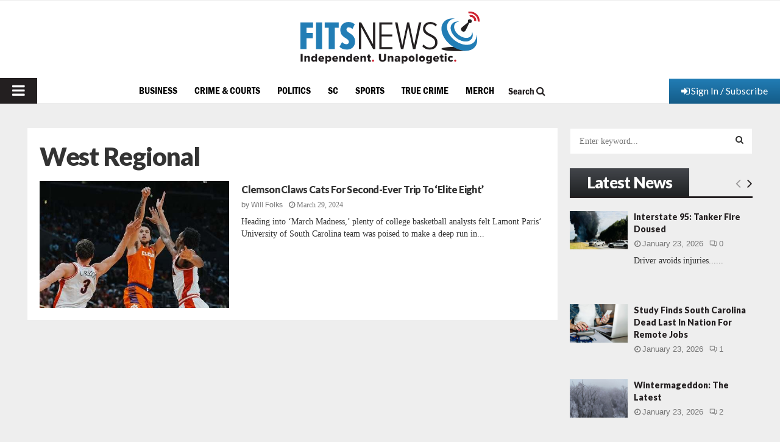

--- FILE ---
content_type: text/html; charset=utf-8
request_url: https://www.google.com/recaptcha/api2/aframe
body_size: 265
content:
<!DOCTYPE HTML><html><head><meta http-equiv="content-type" content="text/html; charset=UTF-8"></head><body><script nonce="zdt5rhzm4-lHo2poJMKUaQ">/** Anti-fraud and anti-abuse applications only. See google.com/recaptcha */ try{var clients={'sodar':'https://pagead2.googlesyndication.com/pagead/sodar?'};window.addEventListener("message",function(a){try{if(a.source===window.parent){var b=JSON.parse(a.data);var c=clients[b['id']];if(c){var d=document.createElement('img');d.src=c+b['params']+'&rc='+(localStorage.getItem("rc::a")?sessionStorage.getItem("rc::b"):"");window.document.body.appendChild(d);sessionStorage.setItem("rc::e",parseInt(sessionStorage.getItem("rc::e")||0)+1);localStorage.setItem("rc::h",'1769250102490');}}}catch(b){}});window.parent.postMessage("_grecaptcha_ready", "*");}catch(b){}</script></body></html>

--- FILE ---
content_type: text/css
request_url: https://www.fitsnews.com/wp-content/plugins/poll-plugin/public/assets/css/notie.css
body_size: -268
content:

.weblator-poll-container canvas {

    height: auto !important;
    max-width: 100%!important;

}

.weblator-poll-container canvas.full-width {

    width:100%!important;

}

